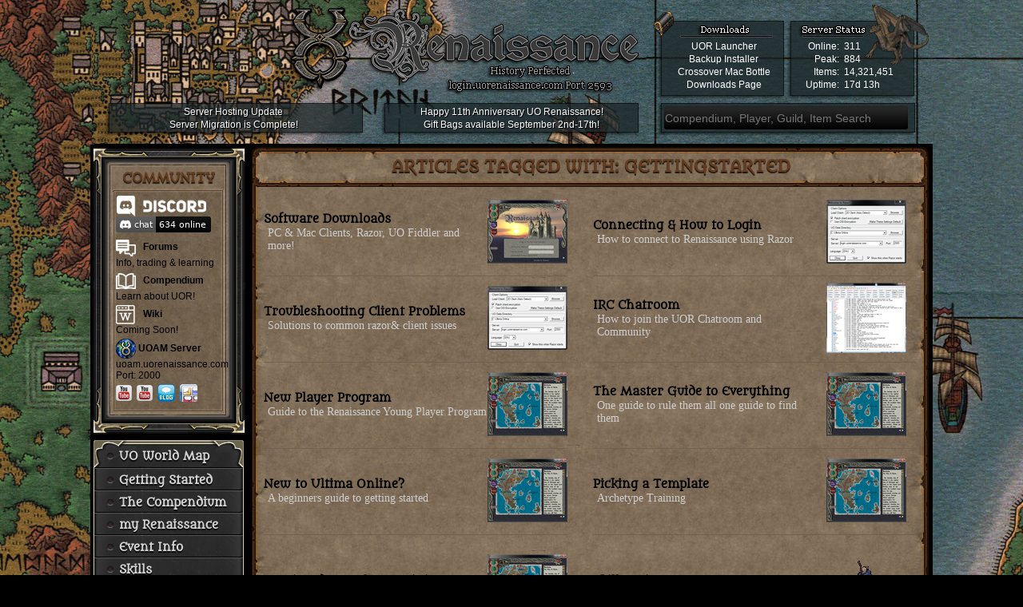

--- FILE ---
content_type: text/html; charset=UTF-8
request_url: http://www.uorenaissance.com/list/GettingStarted/P
body_size: 51636
content:
<!DOCTYPE HTML>
<html>
	<head>
		<meta http-equiv="Content-Type" content="text/html; charset=UTF-8" />
		<title>GettingStarted - List - UO Renaissance : an Ultima Online free-shard, based on Renaissance era mechanics</title>
		<meta name="description" content="Listing:GettingStarted - FREE to connect and play now with Razor"/>
		<meta name="keywords" content="Ultima Online, UO, Renaissance, GettingStarted		<meta name="author" content="Telamon"/>
		<meta name="Rating" content="General"/>
		<meta name="Robots" content="INDEX,FOLLOW"/>
		<link rel="stylesheet" href="http://www.uorenaissance.com/style.css" type="text/css" />
		<link rel="stylesheet" href="http://www.uorenaissance.com/info.css" type="text/css" />
	</head>
<body>
<div id="container">
<table class="pagecontainer">
	<tr>
		<td style="width:718px; text-align:center">
			<a href="http://www.uorenaissance.com/"><img src="http://www.uorenaissance.com/images/logoclick.png" width="687" height="100" alt="Ultima Online Renaissance Logo"/></a>
		</td>
		<td class="onlineplayers" > <!--style="background-image: url(http://www.uorenaissance.com/images/header1.png); width:255px;">-->
			<table style="table-layout:fixed; width:300px;border-style:none;">
				<tr>
					<td style="width:140px; border-style:none; text-align:center;">
						<p class="header">
						<a class="header" href="http://uorenaissance.com/downloads/launcher/UORLauncherSetup.exe">UOR Launcher</a><br>
						<a class="header" href="http://www.uorenaissance.com/downloads/UO_Renaissance_Client_Full.exe">Backup Installer</a><br>
						<a class="header" href="http://uorenaissance.com/downloads/MacBottle_1.00.cxarchive">Crossover Mac Bottle</a><br>
						<a class="header" href="http://uorenaissance.com/download">Downloads Page</a>
					</td>
					<td style="width:75px; border-style:none; text-align:right">
						<p class="header">
						Online: &nbsp;<br>
						Peak: &nbsp;<br>
						Items: &nbsp;<br>
						Uptime: &nbsp;
						</p>
					</td>
					<td style="width:75px; border-style:none; text-align:left">
						<p class="header">
						<a class="header" href="http://www.uorenaissance.com/serverstatus">
 311 
						<br/>
						884	<br/></a>
						<a class="header" href="http://www.uorenaissance.com/items/">14,321,451</a><br/>
						<a class="header" href="https://uorforum.com/forums/patch-notes.14/">17d 13h</a>
						</p>
					</td>
				</tr>
			</table>
		</td>
	</tr>
	
	
	<tr>
		<td colspan="3" style="text-align:center;border-style:none;padding:18px 0px 20px 0px;">
			<table style="border-style:none; width:1040px;">
				<tr>
					<td colspan="1" style="width:330px; text-align:center;border:none;padding: 0px 10px 0px 25px;">
						<a class="banner" href="https://uorforum.com/forums/patch-notes.14/" target="_blank">Server Hosting Update <br> Server Migration is Complete!</a>
					</td>
					<td colspan="1" style="width:335px;text-align:center;border-style:none;padding: 0px 10px 0px 30px;">
						<!--<a class="banner" href="http://www.uorenaissance.com/?page=vendor_detail&amp;id="><br/>
						</a>-->
						<a class="banner" href="https://uorforum.com/threads/happy-10th-anniversary-renaissance-global-event-starting-september-3rd.56317/">Happy 11th Anniversary UO Renaissance!<br>
						Gift Bags available September 2nd-17th!</a>
						<!--<a class="banner" href="http://uorforum.com/threads/official-faction-discussion-planned-changes-thread.33248/">Faction Discussion Megathread!<br>
						Come share your thoughts and ideas!</a>-->
						<!--<a class="banner" href="https://uorforum.com/threads/client-patch-4-0-forge-of-virtues-publish-1-march-23rd-2021.52927/">Client Patch 4.0  - Mar 23rd 2020<br> Forge of Virtues Expansion - Publish 1</a>-->
						<!--<a class="banner" href="">Server Status, Connection Issues<br> Connectivity Issues, April 14th</a>-->
						<!--<a class="banner" href="http://uorforum.com/threads/irc-status.14190/">IRC/Chatroom Status Update<br>
						Services should be restored soon!</a>-->
						<!--<a class="banner" href="http://uorforum.com/forums/" target="_blank">Notice: Game server is experiencing a large scale Denial<br>
						 of Service Attack.  Server will return shortly. </a>-->
					</td>
					<td colspan="1" style="width:320px;text-align:left;border-style:none;padding: 0px 5px 0px 25px;">
						<form method="post" action="http://www.uorenaissance.com/search/?page=search">
						<!--<img src="/images/Search-icon_small.png" alt="Ultima Online Renaissance Logo"/>-->
						<input type=search name=search results=5 id=search maxlength="25" value="" tabindex="1" placeholder="Compendium, Player, Guild, Item Search"/>
						<input type="submit" style="position: absolute; height: 0px; width: 0px; border-style: none; padding: 0px;" tabindex="-1">
						</form>
					</td>
				</tr>
			</table>
		</td>
	</tr>
	<tr>
		<td colspan="3" style="text-align:center;border-style:none;padding:0px;"></td>
	</tr>
</table>
<table class="main">
	<tr class="mainbody">
		<td class="leftpane" style="vertical-align:top">
			<div id="left">
			<div class="menuheadernew">
				<h1 class="itemname3">COMMUNITY</h1>
				<div class="menucontentnew">
				    <a href="https://discord.gg/9JtUTdP"><img src="http://www.uorenaissance.com/images/discord.png" width="126" height="26" style="vertical-align:middle" alt="Ultima Online Renaissance Discord"/></a>
					<a href="https://discord.gg/9JtUTdP"><img src="https://img.shields.io/discord/565638357720367114.svg?color=%23000000&logo=discord&logoColor=ffffff"/></a><br>
					<div class="menupadding"></div>
					<a href="https://uorforum.com"><img src="http://www.uorenaissance.com/images/forum.png" width="25" height="24" style="vertical-align:middle" alt="Ultima Online Renaissance Forums"/></a>
					&nbsp; <a href="https://uorforum.com/">Forums</a>
					<br>
					Info, trading &amp; learning
					<div class="menupadding"></div>
					<a href="http://www.uorenaissance.com/info/"><img src="http://www.uorenaissance.com/images/cpmpendium.png" width="25" height="24" style="vertical-align:middle" alt="Ultima Online Renaissance Forums"/></a>
					&nbsp; <a href="http://www.uorenaissance.com/info/">Compendium</a>
					<br>
					Learn about UOR!
					<div class="menupadding"></div>
					<a href="http://www.uorenaissance.com/info/"><img src="http://www.uorenaissance.com/images/wiki1.png" width="25" height="24" style="vertical-align:middle" alt="Ultima Online Renaissance Forums"/></a>
					&nbsp; <a href="http://www.uorenaissance.com/info/">Wiki</a>
					<br>
					Coming Soon!
					<div class="menupadding"></div>
					<!--<a href="http://www.uorenaissance.com/bugtracker/"><img src="http://www.uorenaissance.com/images/mantis_icon.png" width="25" height="25" style="vertical-align:middle" alt="Ultima Online Renaissance Forums"/></a>
					<a href="http://www.uorenaissance.com/bugtracker/">Bug Tracker</a>-->
					<!--<div class="menupadding"></div>-->
					
					<!--<a href="http://www.uorenaissance.com/irc" onclick="window.open(&quot;/irc&quot;,&quot;UORIRC&quot;,&quot;menubar=no,width=920,height=500,toolbar=no,resizable=yes&quot;);return false;" title="Please be patient while the IRC Web Client loads."><img src="http://www.uorenaissance.com/images/irc_icon.png" width="25" height="25" style="vertical-align:middle" alt="Ultima Online Renaissance IRC"/></a>
					<a href="http://www.uorenaissance.com/irc" onclick="window.open(&quot;/irc&quot;,&quot;UORIRC&quot;,&quot;menubar=no,width=920,height=500,toolbar=no,resizable=yes&quot;);return false;" title="Please be patient while the IRC Web Client loads.">IRC Chatroom</a>
					irc.chat4all.org <br>
					Port: 6667<br>
					Channel: #Renaissance
					<div class="menupadding"></div>-->
					<a href="https://uorforum.com/threads/uoam-guide.2294/"><img src="http://www.uorenaissance.com/images/uoam_icon.png" width="25" height="25" style="vertical-align:middle" alt="Ultima Online Ventrillo"/></a>
					<a href="https://uorforum.com/threads/uoam-guide.2294/">UOAM Server</a>
					uoam.uorenaissance.com<br />
					Port:&nbsp;2000
					<div class="menupadding"></div>
					<a href="http://www.youtube.com/user/uorenaissance?feature=mhee"><img src="http://www.uorenaissance.com/images/youtube.png" width="20" height="22" title="Renaissance Youtube Channel" alt="Ultima Online Renaissance Youtube Channel"/></a>&nbsp;
					<a href="https://www.youtube.com/c/kezaatultimaonlinerenaissance"><img src="http://www.uorenaissance.com/images/youtube.png" width="20" height="22" title="Keza's UOR Guides" alt="Ultima Online Renaissance Youtube Channel"/></a>&nbsp;
					<!--<a href="https://twitter.com/UORenaissance"><img src="http://www.uorenaissance.com/images/twitter.png" width="20" height="22" title="Renaissance Twitter" alt="Ultima Online Renaissance Twitter"/></a>&nbsp;-->
					<a href="http://www.uorenaissance.com/blog"><img src="http://www.uorenaissance.com/images/blog1.png" width="22" height="22" title="Renaissance Blog" alt="Renaissance Blog"/></a>&nbsp;
					<a href="http://www.uorenaissance.com/categorylist/Comic"><img src="http://www.uorenaissance.com/images/comic_icon2.png" width="22" height="22" title="Renaissance Comic Strips" alt="Renaissance Comic Strips"/></a>&nbsp;
					<!--<a href="http://www.facebook.com/UltimaOnlineRenaissance"><img src="http://www.uorenaissance.com/images/facebook.png" width="20" height="22" title="Renaissance Facebook Page" alt="Ultima Online Renaissance Facebook Page"/></a>-->
			
			</div>			
		</div>
		<div class="navmenu">
<!-- Start css3menu.com BODY section -->
<ul id="css3menu1" class="topmenu">
	<li class="topmenutop"><a href="http://www.uorenaissance.com/map/index.php?zoom=5&lon=1494&lat=2480&coords=1323,1624" style="width:160px;"><span class="top"><h1>UO World Map</h1></span></a></li>
	<li class="topmenumiddle"><a href="http://www.uorenaissance.com/list/GettingStarted/P" style="width:160px;"><span class="middle"><h1>Getting Started</h1></span></a>
		<ul>
			<li class="submenutopend"><a href="http://www.uorenaissance.com/download"><img src="http://www.uorenaissance.com/images/lpane/download1.png" height="16" width="16" alt=""/>Downloads</a></li>
			<li class="submenumiddleend"><a href="http://www.uorenaissance.com/connecting"><img src="http://www.uorenaissance.com/images/lpane/server_from_client.png" height="16" width="16" alt=""/>Connecting to UO:R</a></li>
			<li class="submenumiddleend"><a href="http://www.uorenaissance.com/list/Razor/P"><img src="http://www.uorenaissance.com/images/lpane/razor.png" height="16" width="16" alt=""/>Razor Guide</a></li>
			<li class="submenumiddleend"><a href="http://www.uorenaissance.com/list/GettingStarted/P"><img src="http://www.uorenaissance.com/images/lpane/signpost.png" height="16" width="16" alt=""/>Getting Started Guides</a></li>
			<li class="submenubottomend"><a href="https://uorforum.com/threads/faq-frequently-asked-questions.1283/"><img src="http://www.uorenaissance.com/images/lpane/question_and_answer.png" height="16" width="16" alt=""/>Renaissance F.A.Q.</a></li>
		</ul>
	</li>
	<li class="topmenumiddle"><a href="http://www.uorenaissance.com/info" style="width:160px;"><span class="middle"><h1>The Compendium</h1></span></a>
		<ul>
			<li class="submenutop"><a href="http://www.uorenaissance.com/info/The_World" style="width:155px;"><span><img src="http://www.uorenaissance.com/images/lpane/world.png" height="18" width="18" alt=""/>The World</span></a>
				<ul>
					<li class="submenutopend"><a href="http://www.uorenaissance.com/list/Town/S1"><span><img src="http://www.uorenaissance.com/images/lpane/world.png" height="18" width="18" alt=""/>Towns</span></a></li>
					<li class="submenumiddleend"><a href="http://www.uorenaissance.com/list/PlayerTown/S1"><span><img src="http://www.uorenaissance.com/images/lpane/world.png" height="18" width="18" alt=""/>Player Run Towns</span></a></li>
					<li class="submenumiddleend"><a href="http://www.uorenaissance.com/list/Dungeons/S1"><span><img src="http://www.uorenaissance.com/images/lpane/world.png" height="18" width="18" alt=""/>Dungeons</span></a></li>
					<li class="submenubottomend"><a href="http://www.uorenaissance.com/list/POI/S1"><span><img src="http://www.uorenaissance.com/images/lpane/world.png" height="18" width="18" alt=""/>Points of Interest</span></a></li>
				</ul>
			</li>
			<!--<li class="submenumiddle"><a href="http://www.uorenaissance.com/list/T2A/P" style="width:155px;"><span><img src="http://www.uorenaissance.com/images/lpane/world.png" width="16" height="16" alt=""/>The Lost Lands (T2A)</span></a>
				<ul>
					<li class="submenutopend"><a href="http://www.uorenaissance.com/list/T2ATown/S1"><span><img src="http://www.uorenaissance.com/images/lpane/world.png" height="18" width="18" alt=""/>Towns</span></a></li>
					<li class="submenumiddleend"><a href="http://www.uorenaissance.com/categorylist/T2A/Dungeon"><span><img src="http://www.uorenaissance.com/images/lpane/world.png" height="18" width="18" alt=""/>Dungeons</span></a></li>
					<li class="submenumiddleend"><a href="http://www.uorenaissance.com/categorylist/T2A/POI"><span><img src="http://www.uorenaissance.com/images/lpane/world.png" height="18" width="18" alt=""/>Points of Interest</span></a></li>
					<li class="submenubottomend"><a href="http://www.uorenaissance.com/categorylist/T2A/Transit"><span><img src="http://www.uorenaissance.com/images/lpane/world.png" height="18" width="18" alt=""/>Lost Land Entrances</span></a></li>
				</ul>
			</li>-->
			<li class="submenumiddleend"><a href="http://www.uorenaissance.com/list/Achievements/P" style="width:155px;"><span><img src="http://uorenaissance.com/images/star.png" height="16" width="16" alt=""/>Achievement System</span></a></li>
			<li class="submenumiddle"><a href="http://www.uorenaissance.com/list/Skill/M" style="width:155px;"><span><img src="http://www.uorenaissance.com/images/lpane/scroll2.png" height="16" width="16" alt=""/>Skills</span></a>
				<ul>
					<li class="submenutopend"><a href="http://www.uorenaissance.com/list/Combat/S1"><span><img src="http://www.uorenaissance.com/images/lpane/favicon.png" height="16" width="16" alt=""/>Combat</span></a></li>
					<li class="submenumiddleend"><a href="http://www.uorenaissance.com/list/Crafting/S1"><span><img src="http://www.uorenaissance.com/images/lpane/hammer.png" height="16" width="16" alt=""/>Crafting</span></a></li>
					<li class="submenumiddleend"><a href="http://www.uorenaissance.com/list/Creatures/S1"><span><img src="http://www.uorenaissance.com/images/lpane/troll.png" height="16" width="16" alt=""/>Creatures</span></a></li>
					<li class="submenumiddleend"><a href="http://www.uorenaissance.com/list/Magical/S1"><span><img src="http://www.uorenaissance.com/images/lpane/book_red.png" height="16" width="16" alt=""/>Magical</span></a></li>
					<li class="submenumiddleend"><a href="http://www.uorenaissance.com/list/Lore/S1"><span><img src="http://www.uorenaissance.com/images/lpane/books.png" height="16" width="16" alt=""/>Lore &amp; Knowledge</span></a></li>
					<li class="submenumiddleend"><a href="http://www.uorenaissance.com/list/Rogue/S1"><span><img src="http://www.uorenaissance.com/images/lpane/spy.png" height="16" width="16" alt=""/>Rogue</span></a></li>
					<li class="submenubottomend"><a href="http://www.uorenaissance.com/list/Misc/S1"><span><img src="http://www.uorenaissance.com/images/lpane/campfire16x.gif" height="16" width="16" alt=""/>Miscellaneous</span></a></li>
				</ul>
			</li>
			<li class="submenumiddleend"><a href="http://www.uorenaissance.com/bestiary" style="width:155px;"><span><img src="http://www.uorenaissance.com/mobs/dragon.png" height="20" width="20" alt=""/>Bestiary</span></a></li>
			<li class="submenumiddleend"><a href="http://www.uorenaissance.com/categorylist/Ability" style="width:155px;"><span><img src="http://www.uorenaissance.com/images/items2/Item%200x0E2D.png" height="16" width="16" alt=""/>Special Skills</span></a></li>
			<li class="submenumiddleend"><a href="http://www.uorenaissance.com/list/BulkOrders/P" style="width:155px;"><span><img src="http://www.uorenaissance.com/images/lpane/bodbook1.png" height="16" width="16" alt=""/>Bulk Order System</span></a></li>
			<li class="submenumiddleend"><a href="http://www.uorenaissance.com/categorylist/Stats" style="width:155px;"><span><img src="http://www.uorenaissance.com/images/lpane/heart.png" height="16" width="16" alt=""/>Player Stats</span></a></li>
			<li class="submenumiddleend"><a href="http://www.uorenaissance.com/list/Spells/M" style="width:155px;"><span><img src="http://www.uorenaissance.com/images/lpane/book_red.png" height="16" width="16" alt=""/>Spells</span></a></li>
			<li class="submenumiddleend"><a href="http://www.uorenaissance.com/list/Housing/P" style="width:155px;"><span><img src="http://www.uorenaissance.com/images/villa.png" height="20" width="20" alt=""/>Houses</span></a></li>
			<li class="submenubottomend"><a href="http://www.uorenaissance.com/list/Faction/P" style="width:155px;"><span><img src="http://www.uorenaissance.com/images/lpane/flag_red.png" height="16" width="16" alt="Ultima Olline Factions"/>Factions</span></a></li>
		</ul>
	</li>
	<li class="topmenumiddle"><a href="http://www.uorenaissance.com/myuormain" style="width:160px;"><span class="middle"><h1>my Renaissance</h1></span></a>
		<ul>
			<li class="submenutopend"><a href="http://www.uorenaissance.com/players/online"><span><img src="http://www.uorenaissance.com/images/lpane/u6.png" height="16" width="16" alt=""/>Online Characters</span></a></li>
			<li class="submenumiddleend"><a href="http://www.uorenaissance.com/players/all"><span><img src="http://www.uorenaissance.com/images/lpane/u6.png" height="16" width="16" alt=""/>All Characters</span></a></li>
			<li class="submenumiddleend"><a href="http://www.uorenaissance.com/guilds"><img src="http://www.uorenaissance.com/images/lpane/guildstone.png" height="16" width="16" alt=""/>Guilds</a></li>
			<li class="submenumiddleend"><a href="http://www.uorenaissance.com/items/A"><img src="http://www.uorenaissance.com/images/lpane/chart.png" height="16" width="16" alt=""/>Item Database</a></li>
			<li class="submenumiddleend"><a href="http://www.uorenaissance.com/worldeconomy"><img src="http://www.uorenaissance.com/images/chest.png" height="16" width="16" alt=""/>World Economy</a></li>
			<li class="submenumiddleend"><a href="http://www.uorenaissance.com/vendor_list"><img src="http://www.uorenaissance.com/images/goldvalue.png" height="16" width="16" alt=""/>Vendor List</a></li>
			<li class="submenumiddle"><a href="http://www.uorenaissance.com/factionstatus" style="width:160px;"><span><img src="http://www.uorenaissance.com/images/lpane/favicon.png" height="16" width="16" alt=""/>Faction Status</span></a>
				<ul>
					<li class="submenutopend"><a href="http://www.uorenaissance.com/faction/TrueBrit"><img src="http://www.uorenaissance.com/images/lpane/flag_purple.png" height="16" width="16" alt=""/>True Britannians</a></li>
					<li class="submenumiddleend"><a href="http://www.uorenaissance.com/faction/SL"><img src="http://www.uorenaissance.com/images/lpane/flag_green.png" height="16" width="16" alt=""/>Shadowlords</a></li>
					<li class="submenumiddleend"><a href="http://www.uorenaissance.com/faction/CoM"><img src="http://www.uorenaissance.com/images/lpane/flag_blue.png" height="16" width="16" alt=""/>Council of Mages</a></li>
					<li class="submenubottomend"><a href="http://www.uorenaissance.com/faction/Minax"><img src="http://www.uorenaissance.com/images/lpane/flag_red.png" height="16" width="16" alt=""/>Minax</a></li>
				</ul>
			</li>
			<li class="submenumiddleend"><a href="http://www.uorenaissance.com/skillstats"><img src="http://www.uorenaissance.com/images/lpane/scroll2.png" height="16" width="16" alt=""/>Skill Statistics</a></li>
			<li class="submenubottomend"><a href="http://www.uorenaissance.com/categorylist/Achievements"><img src="http://www.uorenaissance.com/images/lpane/award_star_gold_3.png" height="16" width="16" alt=""/>Achievements</a></li>
		</ul>
	</li>
	<li class="topmenumiddle"><a href="http://www.uorenaissance.com/events/All/50" style="width:160px;"><span class="middle"><h1>Event Info</h1></span></a>
		<ul>
			<li class="submenutopend"><a href="http://uorenaissance.com/eventschedule/CST"><span><img src="http://www.uorenaissance.com/images/calendaricon.png" height="16" width="16" alt=""/>Event Schedule</span></a></li>
			<li class="submenumiddleend"><a href="http://uorenaissance.com/events/All/50"><span><img src="http://www.uorenaissance.com/images/events.png" height="16" width="16" alt=""/>Event Results</span></a></li>
			<li class="submenumiddle"><a href="https://uorforum.com/threads/events-101-capture-the-flag.842/"><span><img src="http://www.uorenaissance.com/images/ctficon.png" height="16" width="16" alt=""/>Capture the Flag (CTF)</span></a>
				<ul>
					<li class="submenutopend"><a href="https://uorforum.com/threads/events-101-capture-the-flag.842/"><img src="http://www.uorenaissance.com/images/lpane/forums.png" height="16" width="16" alt=""/>Guide to CTF Events</a></li>
					<li class="submenumiddleend"><a href="http://uorenaissance.com/events/CTF/50"><img src="http://www.uorenaissance.com/images/events.png" height="16" width="16" alt=""/>Event Results</a></li>
					<li class="submenubottomend"><a href="http://www.uorenaissance.com/pvpleaderboard/10"><img src="http://www.uorenaissance.com/images/leadericon.png" height="16" width="16" alt=""/>Leaderboards</a></li>
				</ul>
			</li>
			<li class="submenumiddle"><a href="https://uorforum.com/threads/the-renaissance-tournament-system.9085/"><span><img src="http://www.uorenaissance.com/images/tourneyicon.png" height="16" width="16" alt=""/>Tournaments</span></a>
				<ul>
					<li class="submenutopend"><a href="https://uorforum.com/threads/the-renaissance-tournament-system.9085/"><img src="http://www.uorenaissance.com/images/lpane/forums.png" height="16" width="16" alt=""/>Guide to Tournaments</a></li>
					<li class="submenumiddleend"><a href="http://uorenaissance.com/events/Tournament/50"><img src="http://www.uorenaissance.com/images/events.png" height="16" width="16" alt=""/>Event Results</a></li>
					<li class="submenubottomend"><a href="http://www.uorenaissance.com/pvpleaderboard/4"><img src="http://www.uorenaissance.com/images/leadericon.png" height="16" width="16" alt=""/>Leaderboards</a></li>
				</ul>
			</li>
			<li class="submenumiddle"><a href="https://uorforum.com/threads/the-renaissance-duel-system.3228/"><span><img src="http://www.uorenaissance.com/images/duelicon.png" height="16" width="16" alt=""/>Duel System</span></a>
				<ul>
					<li class="submenutopend"><a href="https://uorforum.com/threads/the-renaissance-duel-system.3228/"><img src="http://www.uorenaissance.com/images/lpane/forums.png" height="16" width="16" alt=""/>Duel System Guide</a></li>
					<li class="submenumiddleend"><a href="http://uorenaissance.com/events/Duels/50"><img src="http://www.uorenaissance.com/images/events.png" height="16" width="16" alt=""/>Recent Duel Results</a></li>
					<li class="submenumiddleend"><a href="http://www.uorenaissance.com/pvpleaderboard/2"><img src="http://www.uorenaissance.com/images/leadericon.png" height="16" width="16" alt=""/>5x Mage Leaderboard</a></li>
					<li class="submenumiddleend"><a href="http://www.uorenaissance.com/pvpleaderboard/3"><img src="http://www.uorenaissance.com/images/leadericon.png" height="16" width="16" alt=""/>7x Mage Leaderboard</a></li>
					<li class="submenubottomend"><a href="http://www.uorenaissance.com/pvpleaderboard/1"><img src="http://www.uorenaissance.com/images/leadericon.png" height="16" width="16" alt=""/>7x Standard Leaderboard</a></li>
				</ul>
			</li>
			<li class="submenubottom"><a href="http://www.uorenaissance.com"><span><img src="http://www.uorenaissance.com/images/halloweenicon.png" height="16" width="16" alt=""/>Holiday Events</span></a>
				<ul>
					<li class="submenutopend"><a href="http://www.uorenaissance.com/list/Valentines/P"><img src="http://www.uorenaissance.com/images/hearticon.png" height="16" width="16" alt=""/>Valentines</a></li>
					<li class="submenumiddleend"><a href="http://www.uorenaissance.com/list/Easter/P"><img src="http://www.uorenaissance.com/images/Clothing/Item%200x09B5.png" alt=""/>Easter</a></li>
					<li class="submenumiddleend"><a href="http://www.uorenaissance.com"><img src="http://www.uorenaissance.com/images/stpattyicon.png" height="16" width="16" alt=""/>St. Patricks Day</a></li>
					<li class="submenumiddleend"><a href="http://www.uorenaissance.com"><img src="http://www.uorenaissance.com/images/4thicon.png" height="16" width="16" alt=""/>4th of July</a></li>
					<li class="submenumiddleend"><a href="http://www.uorenaissance.com"><img src="http://www.uorenaissance.com/images/shardicon.png" height="16" width="16" alt=""/>Shard Anniversary</a></li>
					<li class="submenumiddleend"><a href="http://www.uorenaissance.com"><img src="http://www.uorenaissance.com/images/halloweenicon.png" height="16" width="16" alt=""/>Halloween</a></li>
					<li class="submenumiddleend"><a href="http://www.uorenaissance.com"><img src="http://www.uorenaissance.com/images/tkicon.png" height="16" width="16" alt=""/>Thanksgiving</a></li>
					<li class="submenubottomend"><a href="http://www.uorenaissance.com"><img src="http://www.uorenaissance.com/images/xmasicon.png" height="16" width="16" alt=""/>Christmas</a></li>
				</ul>
			</li>
			<!--<li class="submenubottom"><a href="http://www.uorenaissance.com"><span><img src="http://www.uorenaissance.com/images/ddicon.png" height="16" width="16" alt=""/>Double Domination</span></a>
				<ul>
					<li><a href="http://www.uorenaissance.com"><img src="http://www.uorenaissance.com/images/events.png" height="16" width="16" alt=""/>Coming Soon!</a></li>
				</ul>
			</li>-->
		</ul>
	</li>
	<li class="topmenumiddle"><a href="http://www.uorenaissance.com/list/Skill/M" style="width:160px;"><span class="middle"><h1>Skills</h1></span></a>
		<ul>
			<li class="submenutopend"><a href="http://www.uorenaissance.com/list/Combat/S1"><span><img src="http://www.uorenaissance.com/images/lpane/favicon.png" height="16" width="16" alt=""/>Combat</span></a></li>
			<li class="submenumiddleend"><a href="http://www.uorenaissance.com/list/Crafting/S1"><span><img src="http://www.uorenaissance.com/images/lpane/hammer.png" height="16" width="16" alt=""/>Crafting</span></a></li>
			<li class="submenumiddleend"><a href="http://www.uorenaissance.com/list/Creatures/S1"><span><img src="http://www.uorenaissance.com/images/lpane/troll.png" height="16" width="16" alt=""/>Creatures</span></a></li>
			<li class="submenumiddleend"><a href="http://www.uorenaissance.com/list/Magical/S1"><span><img src="http://www.uorenaissance.com/images/lpane/book_red.png" height="16" width="16" alt=""/>Magical</span></a></li>
			<li class="submenumiddleend"><a href="http://www.uorenaissance.com/list/Lore/S1"><span><img src="http://www.uorenaissance.com/images/lpane/books.png" height="16" width="16" alt=""/>Lore &amp; Knowledge</span></a></li>
			<li class="submenumiddleend"><a href="http://www.uorenaissance.com/list/Rogue/S1"><span><img src="http://www.uorenaissance.com/images/lpane/spy.png" height="16" width="16" alt=""/>Rogue</span></a></li>
			<li class="submenubottomend"><a href="http://www.uorenaissance.com/list/Misc/S1"><span><img src="http://www.uorenaissance.com/images/lpane/campfire16x.gif" height="16" width="16" alt=""/>Miscellaneous</span></a></li>
		</ul>
	</li>
	<li class="topmenumiddle"><a href="http://www.uorenaissance.com/images/lpane/chart.png" style="width:160px;"><span class="middle"><h1>Item Info</h1></span></a>
		<ul>
			<li class="submenutopend"><a href="http://www.uorenaissance.com/items/"><img src="http://www.uorenaissance.com/images/lpane/chart.png" height="16" width="16" alt=""/>Item Database</a></li>
			<li class="submenumiddleend"><a href="http://www.uorenaissance.com/list/Weapon/M"><span><img src="http://www.uorenaissance.com/images/lpane/swords.png" width="16" height="16" alt=""/>Weapons</span></a></li>
			<li class="submenumiddleend"><a href="http://www.uorenaissance.com/list/Armor/M"><span><img src="http://www.uorenaissance.com/images/armor_icon.png" height="16" width="16" alt=""/>Armor</span></a></li>
			<li class="submenumiddleend"><a href="http://www.uorenaissance.com/itemlist/Shield"><span><img src="http://www.uorenaissance.com/images/shield_icon.png" height="16" width="16" alt=""/>Shields</span></a></li>
			<li class="submenumiddleend"><a href="http://www.uorenaissance.com/list/Item/M"><span><img src="http://uorenaissance.com/images/items2/Item%200x14ED.png" alt=""/>General Items</span></a></li>
			<li class="submenumiddleend"><a href="http://www.uorenaissance.com/list/Spawning/P"><span><img src="http://www.uorenaissance.com/info/images/SkullCandle.png" height="16" width="16" alt=""/>Spawning Rares</span></a></li>
			<li class="submenubottomend"><a href="http://www.uorenaissance.com/list/Unique/P"><span><img src="http://www.uorenaissance.com/info/images/CoveredChair.png" height="16" width="16" alt=""/>Unique Rares</span></a></li>
		</ul>
	</li>
	<li class="topmenumiddle"><a href="http://www.uorenaissance.com/pvmleaderboard" style="width:160px;"><span class="middle"><h1>Leaderboards</h1></span></a>
		<ul>
		<li class="submenutopend"><a href="http://www.uorenaissance.com/pvmleaderboard"><img src="http://www.uorenaissance.com/images/lpane/troll.png" height="16" width="16" alt=""/>Player vs Monster</a></li>
		<li class="submenumiddleend"><a href="http://www.uorenaissance.com/pvpleaderboard/1"><img src="http://www.uorenaissance.com/images/lpane/certificate.png" height="16" width="16" alt=""/>Standard 7x Rankings</a></li>
		<li class="submenumiddleend"><a href="http://www.uorenaissance.com/pvpleaderboard/2"><img src="http://www.uorenaissance.com/images/lpane/certificate.png" height="16" width="16" alt=""/>Mage 5x Rankings</a></li>
		<li class="submenumiddleend"><a href="http://www.uorenaissance.com/pvpleaderboard/3"><img src="http://www.uorenaissance.com/images/lpane/certificate.png" height="16" width="16" alt=""/>Mage 7x Rankings</a></li>
		<li class="submenumiddleend"><a href="http://www.uorenaissance.com/pvpleaderboard/4"><img src="http://www.uorenaissance.com/images/lpane/u6.png" height="16" width="16" alt=""/>Overall PvP Rankings</a></li>
		<li class="submenumiddleend"><a href="http://www.uorenaissance.com/pvpleaderboard/5"><img src="http://www.uorenaissance.com/images/lpane/u6.png" height="16" width="16" alt=""/>Standard PvP Rankings</a></li>
		<li class="submenumiddleend"><a href="http://www.uorenaissance.com/pvpleaderboard/6"><img src="http://www.uorenaissance.com/images/lpane/blood2.png" height="16" width="16" alt=""/>Murderer Rankings</a></li>
		<li class="submenumiddleend"><a href="http://www.uorenaissance.com/pvpleaderboard/7"><img src="http://www.uorenaissance.com/mobs/dragon.png" height="16" width="16" alt=""/>Controlled Rankings</a></li>
		<li class="submenumiddleend"><a href="http://www.uorenaissance.com/pvpleaderboard/8"><img src="http://www.uorenaissance.com/images/lpane/favicon.png" height="16" width="16" alt=""/>Faction Combat</a></li>
		<li class="submenubottomend"><a href="http://www.uorenaissance.com/pvpleaderboard/9"><img src="http://www.uorenaissance.com/images/lpane/guildstone.png" height="16" width="16" alt=""/>Guild Combat</a></li>
		<!--<li><a href="http://www.uorenaissance.com/?page=m_default_list&amp;ktype=kills_guild"><img src="lpane_files/css3menu1/guildstone.png" alt=""/>Guild Combat</a></li>
		<li><a href="http://www.uorenaissance.com/?page=m_default_list&amp;ktype=kills_ctf"><img src="lpane_files/css3menu1/flag_yellow.png" alt=""/>Capture the Flag</a></li>
		<li><a href="http://www.uorenaissance.com/?page=m_default_list&amp;ktype=kills_tournament"><img src="lpane_files/css3menu1/tourney.png" alt=""/>Tournament Combat</a></li>-->
		</ul>
	</li>
	
	<li class="topmenumiddle"><a href="https://uorforum.com/" style="width:160px;"><span class="middle"><h1>Community</h1></span></a>
		<ul>
			<li class="submenutopend"><a href="https://uorforum.com/"><img src="http://www.uorenaissance.com/images/lpane/forums.png" height="16" width="16" alt=""/>Forums</a></li>
			<li class="submenumiddleend"><a href="http://www.facebook.com/UltimaOnlineRenaissance"><img src="http://www.uorenaissance.com/images/facebook_16.png" height="18" width="16" alt=""/>Facebook</a></li>
			<li class="submenumiddleend"><a href="http://www.youtube.com/user/uorenaissance"><img src="http://www.uorenaissance.com/images/youtube_16.png" height="18" width="16" alt=""/>Youtube</a></li>
			<li class="submenumiddleend"><a href="http://www.uorenaissance.com/list/Comic/P"><img src="http://www.uorenaissance.com/images/comic.png" height="16" width="16" alt=""/>UOR Comics</a></li>
			<li class="submenumiddleend"><a href="http://www.uorenaissance.com/list/Tales/P"><img src="http://www.uorenaissance.com/images/blue_book.png" height="17" width="15" alt=""/>Tales from UOR</a>
				<!--<ul>
					<li><a href="http://www.uorenaissance.com/categorylist/Tales"><img src="http://www.uorenaissance.com/images/blue_book.png" width="15" height="17" alt=""/>Village of Paws</a></li>
				</ul>-->
			</li>
			<li class="submenumiddleend"><a href="http://www.uorenaissance.com/?page=news&amp;month=All&amp;year=2013"><img src="http://www.uorenaissance.com/images/news.png" width="16" height="16" alt=""/>2013 News</a></li>
			<li class="submenubottomend"><a href="http://www.uorenaissance.com/?page=news&amp;month=All&amp;year=2014"><img src="http://www.uorenaissance.com/images/news.png" width="16" height="16" alt=""/>2014 News</a></li>
		</ul>
	</li>
	<li class="topmenumiddleend"><a href="http://www.uorenaissance.com/conduct" style="width:160px;"><span class="middle"><h1>Code of Conduct</h1></span></a></li>
	<li class="topmenubottom"><a href="http://www.uorenaissance.com/support" style="width:160px;"><span class="bottom"><h1>Shard Support</h1></span></a></li>
</ul>
</div>
		<!--<a href="http://www.hitbox.tv/UORenaissance"><img src="http://www.uorenaissance.com/images/worldcam.png" alt="" title="UOR World Cam"/></a>
		<iframe width="190" height="107" src="http://hitbox.tv/#!/embed/UORenaissance?autoplay=true" frameborder="0" allowfullscreen></iframe>-->
		<div class="menuheadernew">
			<h1 class="itemname3">PvP LEADERS</h1>
			<div class="menucontentnew2">
			<table class="contentcontainer">
				<tr>
					<td class="header1" colspan="2">
						<a href="http://www.uorenaissance.com/pvpleaderboard/2"><h1 class="leaderboardheader">5x Mage Duelists</h1></a>
					</td>
					<!--<td class="header2">
						<h1 class="leaderboardheader">Wins</h1>
					</td>-->
				</tr>
				<tr>
					<td class="col1">
						<h1 class="leaderboardlist"><a href="http://www.uorenaissance.com/player/60758">Pax Romain</a></h1>
					</td>
					<td class="col2">
						<h1 class="leaderboardscore">643</h1>
					</td>
				</tr>
				<tr>
					<td class="col1">
						<h1 class="leaderboardlist"><a href="http://www.uorenaissance.com/player/412495">Cobrinha</a></h1>
					</td>
					<td class="col2">
						<h1 class="leaderboardscore">458</h1>
					</td>
				</tr>
				<tr>
					<td class="col1">
						<h1 class="leaderboardlist"><a href="http://www.uorenaissance.com/player/65192">Isabel</a></h1>
					</td>
					<td class="col2">
						<h1 class="leaderboardscore">145</h1>
					</td>
				</tr>
			</table>
			<br>
			<table class="contentcontainer">
				<tr>
					<td class="header1" colspan="2">
						<a href="http://www.uorenaissance.com/pvpleaderboard/1"><h1 class="leaderboardheader">7x Duelists</h1></a>
					</td>
					<!--<td class="header1">
						<h1 class="leaderboardheader">Wins</h1>
					</td>-->
				</tr>
				<tr>
					<td class="col1">
						<h1 class="leaderboardlist"><a href="http://www.uorenaissance.com/player/1446353">Juana Fight</a></h1>
					</td>
					<td class="col2">
						<h1 class="leaderboardscore">322</h1>
					</td>
				</tr>
				<tr>
					<td class="col1">
						<h1 class="leaderboardlist"><a href="http://www.uorenaissance.com/player/60758">Pax Romain</a></h1>
					</td>
					<td class="col2">
						<h1 class="leaderboardscore">330</h1>
					</td>
				</tr>
				<tr>
					<td class="col1">
						<h1 class="leaderboardlist"><a href="http://www.uorenaissance.com/player/402174">hax romain</a></h1>
					</td>
					<td class="col2">
						<h1 class="leaderboardscore">205</h1>
					</td>
				</tr>
			</table>
			<br>
			<table class="contentcontainer">
				<tr>
					<td class="header1" colspan="2">
						<a href="http://www.uorenaissance.com/pvpleaderboard/3"><h1 class="leaderboardheader">7x Mage Duelists</h1></a>
					</td>
					<!--<td class="header2">
						<h1 class="leaderboardheader">Wins</h1>
					</td>-->
				</tr>
				<tr>
					<td class="col1">
						<h1 class="leaderboardlist"><a href="http://www.uorenaissance.com/player/889763">Syncopations</a></h1>
					</td>
					<td class="col2">
						<h1 class="leaderboardscore">52</h1>
					</td>
				</tr>
				<tr>
					<td class="col1">
						<h1 class="leaderboardlist"><a href="http://www.uorenaissance.com/player/470798">Xlandor</a></h1>
					</td>
					<td class="col2">
						<h1 class="leaderboardscore">46</h1>
					</td>
				</tr>
				<tr>
					<td class="col1">
						<h1 class="leaderboardlist"><a href="http://www.uorenaissance.com/player/115736">Tom the Immortal</a></h1>
					</td>
					<td class="col2">
						<h1 class="leaderboardscore">36</h1>
					</td>
				</tr>
			</table>
		</div></div>
		
		<div class="menuheadernew">
			<h1 class="itemname3">PvM LEADERS</h1>
			<div class="menucontentnew2">
			<table class="contentcontainer">
				<tr>
					<td class="header1" colspan="2">
						<h1 class="leaderboardheader">Lifetime Leaderboard</h1>
					</td>
					<!--<td class="header2">
						<h1 class="leaderboardheader">Kills</h1>
					</td>-->
				</tr>
			</table>
			<table class="contentcontainer">
				<tr>
					<td class="col1">
						<h1 class="leaderboardlist"><a href="http://www.uorenaissance.com/player/307831">Born Again</a></h1>
					</td>
					<td class="col2">
						<h1 class="leaderboardscore">162,906</h1>
					</td>
				</tr>
				<tr>
					<td class="col1">
						<h1 class="leaderboardlist"><a href="http://www.uorenaissance.com/player/384400">Ragnar LothBrok</a></h1>
					</td>
					<td class="col2">
						<h1 class="leaderboardscore">103,380</h1>
					</td>
				</tr>
				<tr>
					<td class="col1">
						<h1 class="leaderboardlist"><a href="http://www.uorenaissance.com/player/3674260">Siva</a></h1>
					</td>
					<td class="col2">
						<h1 class="leaderboardscore">96,888</h1>
					</td>
				</tr>
				<tr>
					<td class="col1">
						<h1 class="leaderboardlist"><a href="http://www.uorenaissance.com/player/961143">Pirlo</a></h1>
					</td>
					<td class="col2">
						<h1 class="leaderboardscore">93,327</h1>
					</td>
				</tr>
				<tr>
					<td class="col1">
						<h1 class="leaderboardlist"><a href="http://www.uorenaissance.com/player/1216300">thee one</a></h1>
					</td>
					<td class="col2">
						<h1 class="leaderboardscore">89,755</h1>
					</td>
				</tr>
			</table>
			<br/>
			<table class="contentcontainer">
				<tr>
					<td class="header1" colspan="2">
						<h1 class="leaderboardheader">2018 Leaderboard</h1>
					</td>
					<!--<td class="header2">
						<h1 class="leaderboardheader">Kills</h1>
					</td>-->
				</tr>
			</table>
			<table class="contentcontainer">
				<tr>
					<td class="col1">
						<h1 class="leaderboardlist"><a href="http://www.uorenaissance.com/player/307831">Born Again</a></h1>
					</td>
					<td class="col2">
						<h1 class="leaderboardscore">162,906</h1>
					</td>
				</tr>
				<tr>
					<td class="col1">
						<h1 class="leaderboardlist"><a href="http://www.uorenaissance.com/player/384400">Ragnar LothBrok</a></h1>
					</td>
					<td class="col2">
						<h1 class="leaderboardscore">103,380</h1>
					</td>
				</tr>
				<tr>
					<td class="col1">
						<h1 class="leaderboardlist"><a href="http://www.uorenaissance.com/player/3674260">Siva</a></h1>
					</td>
					<td class="col2">
						<h1 class="leaderboardscore">96,888</h1>
					</td>
				</tr>
				<tr>
					<td class="col1">
						<h1 class="leaderboardlist"><a href="http://www.uorenaissance.com/player/961143">Pirlo</a></h1>
					</td>
					<td class="col2">
						<h1 class="leaderboardscore">93,327</h1>
					</td>
				</tr>
				<tr>
					<td class="col1">
						<h1 class="leaderboardlist"><a href="http://www.uorenaissance.com/player/1216300">thee one</a></h1>
					</td>
					<td class="col2">
						<h1 class="leaderboardscore">89,749</h1>
					</td>
				</tr>
			</table>
		</div></div>
	
</div>
<br>
<br>
<br>
<br>
</td>
<td style="vertical-align:top;">
	<div id="infocontainer">
<!-- Begin Cut/Paste Section by Type -->
		<div class="fullheader">
			<h1 class="itemname">Articles Tagged with: GettingStarted</h1>
		</div>
		<div class="fullbody">
		<div class="infolist">
		<table>
			<tr>
	
			<td class="buffer">
			</td>
			<td class="col1">
				<a href="http://www.uorenaissance.com/download">Software Downloads</a>
				<h1>PC & Mac Clients, Razor, UO Fiddler and more!</h1>
			</td>
			<td class="col2">
									<a href="http://www.uorenaissance.com/download"><img alt="Ultima Online Client_Download" src="http://uorenaissance.com/info/images/icons/ClientLogin_100.png"/></a>
							</td>
			<td class="buffer">
			</td>
	
	
			<td class="buffer">
			</td>
			<td class="col1">
				<a href="http://www.uorenaissance.com/connecting">Connecting & How to Login</a>
				<h1>How to connect to Renaissance using Razor</h1>
			</td>
			<td class="col2">
									<a href="http://www.uorenaissance.com/connecting"><img alt="Ultima Online Connecting_and_How_to_Login" src="http://uorenaissance.com/info/images/icons/Razor_100.png"/></a>
							</td>
			<td class="buffer">
			</td>
	
</tr><tr>	
			<td class="buffer">
			</td>
			<td class="col1">
				<a href="http://uorforum.com/threads/troubleshooting-razor-client-problems.3960/">Troubleshooting Client Problems</a>
				<h1>Solutions to common razor& client issues</h1>
			</td>
			<td class="col2">
									<a href="http://uorforum.com/threads/troubleshooting-razor-client-problems.3960/"><img alt="Ultima Online Troubleshooting_Razor" src="http://uorenaissance.com/info/images/icons/Razor_100.png"/></a>
							</td>
			<td class="buffer">
			</td>
	
	
			<td class="buffer">
			</td>
			<td class="col1">
				<a href="http://uorforum.com/threads/renaissance-irc-connection-guide.496/">IRC Chatroom</a>
				<h1>How to join the UOR Chatroom and Community</h1>
			</td>
			<td class="col2">
									<a href="http://uorforum.com/threads/renaissance-irc-connection-guide.496/"><img alt="Ultima Online Renaissance_IRC_Chatroom" src="http://uorenaissance.com/info/images/icons/IRC_100.png"/></a>
							</td>
			<td class="buffer">
			</td>
	
</tr><tr>	
			<td class="buffer">
			</td>
			<td class="col1">
				<a href="http://uorforum.com/threads/renaissance-new-player-program.2053/">New Player Program</a>
				<h1>Guide to the Renaissance Young Player Program</h1>
			</td>
			<td class="col2">
									<a href="http://uorforum.com/threads/renaissance-new-player-program.2053/"><img alt="Ultima Online Young_New_Player_Program" src="http://uorenaissance.com/info/images/icons/NewPlayer_100.png"/></a>
							</td>
			<td class="buffer">
			</td>
	
	
			<td class="buffer">
			</td>
			<td class="col1">
				<a href="http://uorforum.com/threads/one-guide-to-rule-them-all-one-guide-to-find-them.682/">The Master Guide to Everything</a>
				<h1>One guide to rule them all one guide to find them</h1>
			</td>
			<td class="col2">
									<a href="http://uorforum.com/threads/one-guide-to-rule-them-all-one-guide-to-find-them.682/"><img alt="Ultima Online Master_Guide" src="http://uorenaissance.com/info/images/icons/NewPlayer_100.png"/></a>
							</td>
			<td class="buffer">
			</td>
	
</tr><tr>	
			<td class="buffer">
			</td>
			<td class="col1">
				<a href="http://uorforum.com/threads/new-to-ultima-online-start-here.3182/">New to Ultima Online?</a>
				<h1>A beginners guide to getting started</h1>
			</td>
			<td class="col2">
									<a href="http://uorforum.com/threads/new-to-ultima-online-start-here.3182/"><img alt="Ultima Online New_to_Ultima_Online" src="http://uorenaissance.com/info/images/icons/NewPlayer_100.png"/></a>
							</td>
			<td class="buffer">
			</td>
	
	
			<td class="buffer">
			</td>
			<td class="col1">
				<a href="http://uorforum.com/threads/new-to-ultima-online-start-here.3182/#post-21025">Picking a Template</a>
				<h1>Archetype Training</h1>
			</td>
			<td class="col2">
									<a href="http://uorforum.com/threads/new-to-ultima-online-start-here.3182/#post-21025"><img alt="Ultima Online Picking_a_Template" src="http://uorenaissance.com/info/images/icons/NewPlayer_100.png"/></a>
							</td>
			<td class="buffer">
			</td>
	
</tr><tr>	
			<td class="buffer">
			</td>
			<td class="col1">
				<a href="http://uorforum.com/threads/new-to-ultima-online-start-here.3182/#post-21048">Continued Template Training</a>
				<h1>Advanced Archetype Training</h1>
			</td>
			<td class="col2">
									<a href="http://uorforum.com/threads/new-to-ultima-online-start-here.3182/#post-21048"><img alt="Ultima Online Continued_Template_Training" src="http://uorenaissance.com/info/images/icons/NewPlayer_100.png"/></a>
							</td>
			<td class="buffer">
			</td>
	
	
			<td class="buffer">
			</td>
			<td class="col1">
				<a href="http://www.uorenaissance.com/compendium/npctrainers">Skill Trainers</a>
				<h1>List and Location of all NPC Skill Trainers</h1>
			</td>
			<td class="col2">
									<a href="http://www.uorenaissance.com/compendium/npctrainers"><img alt="Ultima Online Skill_Trainers" src="http://uorenaissance.com/images2/Icons/trainer_icon.png"/></a>
							</td>
			<td class="buffer">
			</td>
	
</tr><tr>	
			<td class="buffer">
			</td>
			<td class="col1">
				<a href="http://uorforum.com/threads/uoam-guide.2294/">UO Auto Map (UOAM)</a>
				<h1>Detailed Guide by Jupiter</h1>
			</td>
			<td class="col2">
									<a href="http://uorforum.com/threads/uoam-guide.2294/"><img alt="Ultima Online UO_Auto_Map_UOAM" src="http://uorenaissance.com/info/images/icons/UOAM_100.png"/></a>
							</td>
			<td class="buffer">
			</td>
	
	
			<td class="buffer">
			</td>
			<td class="col1">
				<a href="http://www.uorenaissance.com/info/The_Party_System">The Party System</a>
				<h1>Party System Guide</h1>
			</td>
			<td class="col2">
									<a href="http://www.uorenaissance.com/info/The_Party_System"><img alt="Ultima Online The_Party_System" src="http://uorenaissance.com/info/images/icons/PartySystem_100.png"/></a>
							</td>
			<td class="buffer">
			</td>
	
</tr><tr>	
			<td class="buffer">
			</td>
			<td class="col1">
				<a href="http://uorenaissance.com/UOSAGuide.pdf">UO Second Age Guide</a>
				<h1>Official Strategy Guide <br>(1998, 306 Pages)</h1>
			</td>
			<td class="col2">
									<a href="http://uorenaissance.com/UOSAGuide.pdf"><img alt="Ultima Online Ultima_Online_the_Second_Age" src="http://uorenaissance.com/info/images/icons/T2APrimaGuide_100.png"/></a>
							</td>
			<td class="buffer">
			</td>
	
	
			<td class="buffer">
			</td>
			<td class="col1">
				<a href="http://uorenaissance.com/UOGuide.pdf">Official Guide to Ultima Online</a>
				<h1>By Origin <br> (1997, 306 Pages)</h1>
			</td>
			<td class="col2">
									<a href="http://uorenaissance.com/UOGuide.pdf"><img alt="Ultima Online Official_Guide_to_Ultima_Online" src="http://uorenaissance.com/info/images/icons/OSIGuide_100.png"/></a>
							</td>
			<td class="buffer">
			</td>
	
</tr><tr>	
			<td class="buffer">
			</td>
			<td class="col1">
				<a href="http://uorenaissance.com/uormanual.pdf">UO Renaissance Manual</a>
				<h1>Official Guide to UOR <br>(2000, 117 Pages)</h1>
			</td>
			<td class="col2">
									<a href="http://uorenaissance.com/uormanual.pdf"><img alt="Ultima Online Ultima_Online_Renaissance_Manual" src="http://uorenaissance.com/info/images/icons/RenaissanceBox_100.png"/></a>
							</td>
			<td class="buffer">
			</td>
	
			</tr>
		</table>
		<br>
		</div></div>
		<div class="fullfooter">
		</div>	</div>  <!--End Info Container-->
<div id="footer">
		<div class="fullheader">
			<h1 class="itemname">UO:Renaissance Compendium</h1>
		</div>
		<div class="fullbody">
			<div class="footertext">"When you do things right, people won't be sure that you've done anything at all."</div>
		<div class="footerimage">
			<a href="http://www.uorenaissance.com/info/">
				<img class='footercatmouseover' src="http://www.uorenaissance.com/info/images/cats/Category_TheCompendium.png" title="The Ultima Online Renaissance Compendium" alt="The Ultima Online Renaissance Compendium">
			</a>
			<a href="http://www.uorenaissance.com/info/">
				<img class='footercatmouseover' src="http://www.uorenaissance.com/info/images/cats/Category_Bestiary.png" title="The Ultima Online Renaissance Bestiary" alt="The Ultima Online Renaissance Bestiary">
			</a>
			<a href="http://www.uorenaissance.com/list/Housing/P">
				<img class='footercatmouseover' src="http://www.uorenaissance.com/info/images/cats/Category_Housing.png" title="Ultima Online Renaissance Housing" alt="Ultima Online Renaissance Housing">
			</a>
			<a href="http://www.uorenaissance.com/compendium/spells">
				<img class='footercatmouseover' src="http://www.uorenaissance.com/info/images/cats/Category_Spells.png" title="Ultima Online Spells"  alt="Ultima Online Spells">
			</a>
			<a href="http://www.uorenaissance.com/list/Skill/M">
				<img class='footercatmouseover' src="http://www.uorenaissance.com/info/images/cats/Category_Skills.png" title="Ultima Online Skills" alt="Ultima Online Skills">
				</a>
		</div>
		<div class="footerimage">
			<a href="http://www.uorenaissance.com/list/BulkOrders/P">
				<img class='footercatmouseover' src="http://www.uorenaissance.com/info/images/cats/Category_BulkOrders.png" title="The Ultima Online Renaissance Compendium" alt="The Ultima Online Renaissance Compendium">
			</a>
			<a href="http://www.uorenaissance.com/list/Achievements/P">
				<img class='footercatmouseover' src="http://www.uorenaissance.com/info/images/cats/Category_Achievements.png" title="Ultima Online Renaissance Achievements" alt=" Ultima Online Renaissance Achievements">
			</a>
			<a href="http://www.uorenaissance.com/map/index.php?zoom=5&lon=1494&lat=2480&coords=1323,1624">
				<img class='footercatmouseover' src="http://www.uorenaissance.com/info/images/cats/Category_WorldMap.png" title="The Ultima Online Renaissance Interactive Map" alt="The Ultima Online Renaissance Interactive Map">
			</a>
			<a href="http://www.uorenaissance.com/items/">
				<img class='footercatmouseover' src="http://www.uorenaissance.com/info/images/cats/Category_ItemDB.png" title="The Ultima Online Renaissance Item Database" alt="The Ultima Online Renaissance Item Database">
			</a>
			<a href="http://www.uorenaissance.com/list/GettingStarted/P">
				<img class='footercatmouseover' src="http://www.uorenaissance.com/info/images/cats/Category_GettingStarted.png" title="Ultima Online Renaissance Getting Started" alt="Ultima Online Renaissance Getting Started">
			</a>
		</div>
		<br>
		</div>
		<div class="bottomfullfooter">
		
		</div>
	</div><!-- End Compendium Footer-->
</td>
</tr>


</body>     
</html>

--- FILE ---
content_type: image/svg+xml;charset=utf-8
request_url: https://img.shields.io/discord/565638357720367114.svg?color=%23000000&logo=discord&logoColor=ffffff
body_size: 1699
content:
<svg xmlns="http://www.w3.org/2000/svg" width="119" height="20" role="img" aria-label="chat: 634 online"><title>chat: 634 online</title><linearGradient id="s" x2="0" y2="100%"><stop offset="0" stop-color="#bbb" stop-opacity=".1"/><stop offset="1" stop-opacity=".1"/></linearGradient><clipPath id="r"><rect width="119" height="20" rx="3" fill="#fff"/></clipPath><g clip-path="url(#r)"><rect width="50" height="20" fill="#555"/><rect x="50" width="69" height="20" fill="#000000"/><rect width="119" height="20" fill="url(#s)"/></g><g fill="#fff" text-anchor="middle" font-family="Verdana,Geneva,DejaVu Sans,sans-serif" text-rendering="geometricPrecision" font-size="110"><image x="5" y="3" width="14" height="14" href="[data-uri]"/><text aria-hidden="true" x="345" y="150" fill="#010101" fill-opacity=".3" transform="scale(.1)" textLength="230">chat</text><text x="345" y="140" transform="scale(.1)" fill="#fff" textLength="230">chat</text><text aria-hidden="true" x="835" y="150" fill="#010101" fill-opacity=".3" transform="scale(.1)" textLength="590">634 online</text><text x="835" y="140" transform="scale(.1)" fill="#fff" textLength="590">634 online</text></g></svg>